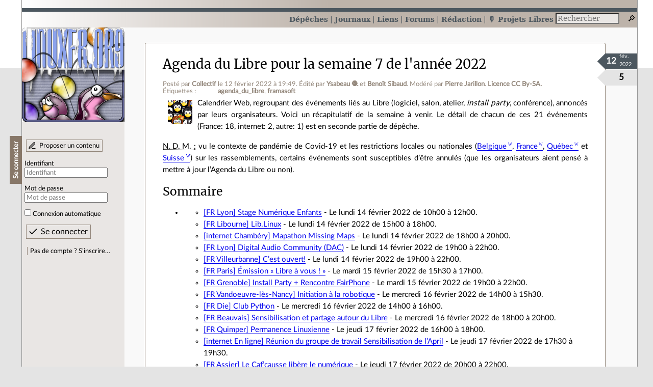

--- FILE ---
content_type: text/html; charset=utf-8
request_url: https://linuxfr.org/news/agenda-du-libre-pour-la-semaine-7-de-l-annee-2022
body_size: 19368
content:
<!DOCTYPE html>
<html lang="fr">
<head>
<meta charset="utf-8">
<title>Agenda du Libre pour la semaine 7 de l&#39;année 2022 - LinuxFr.org</title>
<style type="text/css">header#branding h1 { background-image: url(/images/logos/linuxfr2_logo-frozen.png) }</style>
<link rel="stylesheet" href="/assets/application-6e2ed21eeeb2957018aea7f743625d08066e173ce6343c5110d30b199d4638cc.css" />
<link rel="shortcut icon" type="image/x-icon" href="/favicon.png" />
<meta content="width=device-width" name="viewport">
<meta content="Collectif" name="author">
<meta content="Agenda du Libre pour la semaine 7 de l&#39;année 2022" name="description">
<meta content="agenda_du_libre, framasoft" name="keywords">
<link rel="alternate" type="application/atom+xml" title="Flux Atom des commentaires sur « Agenda du Libre pour la semaine 7 de l&#39;année 2022 »" href="/nodes/126902/comments.atom" />
</head>

<body class="" id="news-show">
<div id="top"></div>
<nav id="site">
<div class="go_to_content">
<a href="#contents">Aller au contenu</a>
<a href="#sidebar">Aller au menu</a>
</div>
<ul>
<li class="active"><a title="Actualités, événements et autres nouveautés" href="/news">Dépêches</a></li>
<li><a title="Journaux personnels de nos visiteurs" href="/journaux">Journaux</a></li>
<li><a title="Liens remarquables" href="/liens">Liens</a></li>
<li><a title="Questions‑réponses, petites annonces" href="/forums">Forums</a></li>
<li><a title="Participez à la rédaction des dépêches" href="/redaction">Rédaction</a></li>
<li><a title="Podcast/baladodiffusion Projets Libres" id="podcast" href="https://www.projets-libres.org/">🎙️ Projets Libres</a></li>
</ul>
<form action="/recherche" accept-charset="UTF-8" method="get"><input name="utf8" type="hidden" value="&#x2713;" />
<div class="searchbox" role="search">
<label for="query" id="label_query">Recherche :</label>
<input id="query" name="q" type="search" placeholder="Rechercher" />
<input type="submit" value="🔎" id="search_submit" title="Lancer la recherche sur le site" data-disable-with="🔎" />
</div>
</form>

</nav>

<aside id="sidebar">
<header id="branding"><h1 title="Le logo de LinuxFr.org"><a href="/">LinuxFr.org</a></h1></header>
<div class="login box">
<h1>Se connecter</h1>
<div class="new_content">
<a href="/proposer-un-contenu">Proposer un contenu</a>
</div>
<form class="new_account" id="new_account_sidebar" action="/compte/connexion" accept-charset="UTF-8" method="post"><input name="utf8" type="hidden" value="&#x2713;" /><input type="hidden" name="authenticity_token" value="B45EawJXuJ72CwRK__r6KiQfO8bSvO8Y6SBgO3OmvaJfgKbdmnfd_gOaMQg-8S3YzaawhRUHdH30YpZbPyyXUg" /><p>
<label for="account_login_sidebar">Identifiant</label>
<input id="account_login_sidebar" required="required" placeholder="Identifiant" size="20" type="text" name="account[login]" />
</p>
<p>
<label for="account_password_sidebar">Mot de passe</label>
<input id="account_password_sidebar" required="required" placeholder="Mot de passe" size="20" type="password" name="account[password]" />
</p>
<p>
<input name="account[remember_me]" type="hidden" value="0" /><input id="account_remember_me_sidebar" type="checkbox" value="1" name="account[remember_me]" />
<label for="account_remember_me_sidebar">Connexion automatique</label>
</p>
<p>
<input type="submit" name="commit" value="Se connecter" id="account_submit_sidebar" data-disable-with="Se connecter" />
</p>
</form>
<ul>
<li><a href="/compte/inscription">Pas de compte ? S’inscrire…</a></li>
</ul>
</div>

</aside>

<section class="container" id="container">
<main id="contents" role="main">
<article class="node hentry score1 news" itemscope itemtype="http://schema.org/Article">
<header>
<h1 class="entry-title" itemprop="name"><a href="/news/agenda-du-libre-pour-la-semaine-7-de-l-annee-2022">Agenda du Libre pour la semaine 7 de l&#39;année 2022</a></h1>
<div class="meta">
<span class="floating_spacer"></span><span class="posted_by_spanblock">Posté par <a rel="author" href="/users/collectif">Collectif</a> <time datetime="2022-02-12T19:49:48+01:00" class="updated">le 12 février 2022 à 19:49</time>.</span>
<span class="edited_by_spanblock">Édité par <span class="edited_by"><a href="/users/ysabeau">Ysabeau  🧶</a> et <a href="/users/oumph">Benoît Sibaud</a></span>.</span>
<span class="moderated_by_spanblock">Modéré par <a href="/users/jarillon">Pierre Jarillon</a>.</span>
<a rel="license" href="http://creativecommons.org/licenses/by-sa/4.0/deed.fr">Licence CC By‑SA.</a>
<div class="tags">
Étiquettes :
<ul class="tag_cloud" itemprop="keywords">
<li><a rel="tag" href="/tags/agenda_du_libre/public">agenda_du_libre</a></li>
<li><a rel="tag" href="/tags/framasoft/public">framasoft</a></li></ul>
</div>
</div>
</header>
<div class="figures">
<meta content="UserLikes:5" itemprop="interactionCount">
<figure class="score" title="Note de ce contenu">5</figure>
<figure class="datePourCss"><div class="jour">12</div><div class="mois">fév.</div><div class="annee">2022</div></figure>
<figure class="image" itemprop="image"><a href="/sections/communaut%C3%A9"><img alt="Communauté" title="Communauté" src="/images/sections/9.png" /></a></figure>
</div>
<div class="content entry-content" itemprop="articleBody">
<p>Calendrier Web, regroupant des événements liés au Libre (logiciel, salon, atelier, <em>install party</em>, conférence), annoncés par leurs organisateurs. Voici un récapitulatif de la semaine à venir. Le détail de chacun de ces 21 événements (France: 18, internet: 2, autre: 1) est en seconde partie de dépêche.</p>

<p><abbr title="Note des modérateurs">N. D. M. :</abbr> vu le contexte de pandémie de Covid‑19 et les restrictions locales ou nationales (<a href="https://fr.wikipedia.org/wiki/Pand%C3%A9mie_de_maladie_%C3%A0_coronavirus_de_2020_en_Belgique">Belgique</a>, <a href="https://fr.wikipedia.org/wiki/Pand%C3%A9mie_de_maladie_%C3%A0_coronavirus_de_2020_en_France">France</a>, <a href="https://fr.wikipedia.org/wiki/Pand%C3%A9mie_de_maladie_%C3%A0_coronavirus_de_2020_au_Qu%C3%A9bec">Québec</a> et <a href="https://fr.wikipedia.org/wiki/Pand%C3%A9mie_de_maladie_%C3%A0_coronavirus_de_2020_en_Suisse">Suisse</a>) sur les rassemblements, certains événements sont susceptibles d’être annulés (que les organisateurs aient pensé à mettre à jour l’Agenda du Libre ou non).</p>

<h2 class="sommaire">Sommaire</h2>
<ul class="toc">
<li>
<ul>
<li>
<a href="#toc-fr-lyon-stage-num%C3%A9rique-enfants---le-lundi-14-f%C3%A9vrier-2022-de-10h00-%C3%A0-12h00">[FR Lyon] </a><a href="https://www.agendadulibre.org/events/23844">Stage Numérique Enfants</a> - Le lundi 14 février 2022 de 10h00 à 12h00.</li>
<li>
<a href="#toc-fr-libourne-liblinux---le-lundi-14-f%C3%A9vrier-2022-de-15h00-%C3%A0-18h00">[FR Libourne] </a><a href="https://www.agendadulibre.org/events/24861">Lib.Linux</a> - Le lundi 14 février 2022 de 15h00 à 18h00.</li>
<li>
<a href="#toc-internet-chamb%C3%A9ry-mapathon-missing-maps---le-lundi-14-f%C3%A9vrier-2022-de-18h00-%C3%A0-20h00">[internet Chambéry] </a><a href="https://www.agendadulibre.org/events/24690">Mapathon Missing Maps</a> - Le lundi 14 février 2022 de 18h00 à 20h00.</li>
<li>
<a href="#toc-fr-lyon-digital-audio-community-dac---le-lundi-14-f%C3%A9vrier-2022-de-19h00-%C3%A0-22h00">[FR Lyon] </a><a href="https://www.agendadulibre.org/events/24757">Digital Audio Community (DAC)</a> - Le lundi 14 février 2022 de 19h00 à 22h00.</li>
<li>
<a href="#toc-fr-villeurbanne-cest-ouvert---le-lundi-14-f%C3%A9vrier-2022-de-19h00-%C3%A0-22h00">[FR Villeurbanne] </a><a href="https://www.agendadulibre.org/events/24625">C’est ouvert!</a> - Le lundi 14 février 2022 de 19h00 à 22h00.</li>
<li>
<a href="#toc-fr-paris-%C3%89mission-libre-%C3%A0-vous---le-mardi-15-f%C3%A9vrier-2022-de-15h30-%C3%A0-17h00">[FR Paris] </a><a href="https://www.agendadulibre.org/events/24659">Émission « Libre à vous ! »</a> - Le mardi 15 février 2022 de 15h30 à 17h00.</li>
<li>
<a href="#toc-fr-grenoble-install-party--rencontre-fairphone---le-mardi-15-f%C3%A9vrier-2022-de-19h00-%C3%A0-22h00">[FR Grenoble] </a><a href="https://www.agendadulibre.org/events/24915">Install Party + Rencontre FairPhone</a> - Le mardi 15 février 2022 de 19h00 à 22h00.</li>
<li>
<a href="#toc-fr-vandoeuvre-l%C3%A8s-nancy-initiation-%C3%A0-la-robotique---le-mercredi-16-f%C3%A9vrier-2022-de-14h00-%C3%A0-15h30">[FR Vandoeuvre-lès-Nancy] </a><a href="https://www.agendadulibre.org/events/24732">Initiation à la robotique</a> - Le mercredi 16 février 2022 de 14h00 à 15h30.</li>
<li>
<a href="#toc-fr-die-club-python---le-mercredi-16-f%C3%A9vrier-2022-de-14h00-%C3%A0-16h00">[FR Die] </a><a href="https://www.agendadulibre.org/events/24250">Club Python</a> - Le mercredi 16 février 2022 de 14h00 à 16h00.</li>
<li>
<a href="#toc-fr-beauvais-sensibilisation-et-partage-autour-du-libre---le-mercredi-16-f%C3%A9vrier-2022-de-18h00-%C3%A0-20h00">[FR Beauvais] </a><a href="https://www.agendadulibre.org/events/23971">Sensibilisation et partage autour du Libre</a> - Le mercredi 16 février 2022 de 18h00 à 20h00.</li>
<li>
<a href="#toc-fr-quimper-permanence-linuxienne---le-jeudi-17-f%C3%A9vrier-2022-de-16h00-%C3%A0-18h00">[FR Quimper] </a><a href="https://www.agendadulibre.org/events/24131">Permanence Linuxienne</a> - Le jeudi 17 février 2022 de 16h00 à 18h00.</li>
<li>
<a href="#toc-internet-en-ligne-r%C3%A9union-du-groupe-de-travail-sensibilisation-de-lapril---le-jeudi-17-f%C3%A9vrier-2022-de-17h30-%C3%A0-19h30">[internet En ligne] </a><a href="https://www.agendadulibre.org/events/24924">Réunion du groupe de travail Sensibilisation de l’April</a> - Le jeudi 17 février 2022 de 17h30 à 19h30.</li>
<li>
<a href="#toc-fr-assier-le-cafcausse-lib%C3%A8re-le-num%C3%A9rique---le-jeudi-17-f%C3%A9vrier-2022-de-20h00-%C3%A0-22h00">[FR Assier] </a><a href="https://www.agendadulibre.org/events/24871">Le Caf’causse libère le numérique</a> - Le jeudi 17 février 2022 de 20h00 à 22h00.</li>
<li>
<a href="#toc-fr-bressuire-r%C3%A9union-logiciel-libre---le-jeudi-17-f%C3%A9vrier-2022-de-20h30-%C3%A0-22h30">[FR Bressuire] </a><a href="https://www.agendadulibre.org/events/24921">Réunion Logiciel Libre</a> - Le jeudi 17 février 2022 de 20h30 à 22h30.</li>
<li>
<a href="#toc-fr-toulouse-donn%C3%A9es-personnelles-et-vie-priv%C3%A9e---le-vendredi-18-f%C3%A9vrier-2022-de-17h30-%C3%A0-19h00">[FR Toulouse] </a><a href="https://www.agendadulibre.org/events/24895">Données personnelles et vie privée</a> - Le vendredi 18 février 2022 de 17h30 à 19h00.</li>
<li>
<a href="#toc-fr-toulouse-flash-party-toulibre-android---le-samedi-19-f%C3%A9vrier-2022-de-13h00-%C3%A0-17h00">[FR Toulouse] </a><a href="https://www.agendadulibre.org/events/24902">Flash party "Toulibre Android"</a> - Le samedi 19 février 2022 de 13h00 à 17h00.</li>
<li>
<a href="#toc-fr-wintzenheim-r%C3%A9union-du-club-linux---le-samedi-19-f%C3%A9vrier-2022-de-13h00-%C3%A0-19h00">[FR Wintzenheim] </a><a href="https://www.agendadulibre.org/events/24420">Réunion du Club Linux</a> - Le samedi 19 février 2022 de 13h00 à 19h00.</li>
<li>
<a href="#toc-fr-toulouse-d%C3%A9googliser-son-smartphone---le-samedi-19-f%C3%A9vrier-2022-de-13h30-%C3%A0-17h00">[FR Toulouse] </a><a href="https://www.agendadulibre.org/events/24894">Dégoogliser son smartphone</a> - Le samedi 19 février 2022 de 13h30 à 17h00.</li>
<li>
<a href="#toc-fr-saint-cyr-l%C3%89cole-permanence-logiciels-libres-avec-root66---le-samedi-19-f%C3%A9vrier-2022-de-14h00-%C3%A0-17h00">[FR Saint-Cyr-l'École] </a><a href="https://www.agendadulibre.org/events/24785">Permanence logiciels libres avec Root66</a> - Le samedi 19 février 2022 de 14h00 à 17h00.</li>
<li>
<a href="#toc-fr-juvisy-sur-orge-permanence-gnulinux---le-samedi-19-f%C3%A9vrier-2022-de-14h30-%C3%A0-17h00">[FR Juvisy-sur-Orge] </a><a href="https://www.agendadulibre.org/events/24925">Permanence GNU/Linux</a> - Le samedi 19 février 2022 de 14h30 à 17h00.</li>
<li>
<a href="#toc-autre-confinatelier-5-en-visio---le-dimanche-20-f%C3%A9vrier-2022-de-14h00-%C3%A0-17h00">[autre] </a><a href="https://www.agendadulibre.org/events/24891">Confin’atelier #5 (en visio)</a> - Le dimanche 20 février 2022 de 14h00 à 17h00.</li>
</ul>
</li>
</ul>
<h3 id="toc-fr-lyon-stage-numérique-enfants---le-lundi-14-février-2022-de-10h00-à-12h00">[FR Lyon] <a href="https://www.agendadulibre.org/events/23844">Stage Numérique Enfants</a> - Le lundi 14 février 2022 de 10h00 à 12h00.</h3>

<p><strong>Atelier payant - inscription obligatoire à la Maison Pour Tous / Salle des Rancy</strong></p>

<p>L’EPN des Rancy (249, rue Vendôme, 69003 Lyon) propose aux enfants agés de 08/10 ans de découvrir comment<br>
créer des jeux vidéo en 2D avec Stencyl pendant les vacances scolaires soit <strong>du lundi 14 février au vendredi 18 février inclus</strong>.</p>

<p>N’hésitez pas à venir nombreux.</p>

<p>En savoir + : <a href="https://epn.salledesrancy.com/stages-numeriques-enfants-vacances/">cliquez ici</a></p>

<ul>
<li>Maison pour tous - Salle des Rancy (EPN), 249 rue Vendôme, Lyon, Auvergne-Rhône-Alpes, France</li>
<li><a href="https://epn.salledesrancy.com">https://epn.salledesrancy.com</a></li>
<li>
<a href="https://www.agendadulibre.org/tags/2d">2d</a>, <a href="https://www.agendadulibre.org/tags/atelier">atelier</a>, <a href="https://www.agendadulibre.org/tags/chatbot">chatbot</a>, <a href="https://www.agendadulibre.org/tags/enfant">enfant</a>, <a href="https://www.agendadulibre.org/tags/epn-des-rancy">epn-des-rancy</a>, <a href="https://www.agendadulibre.org/tags/jeux-vid%C3%A9o">jeux-vidéo</a>, <a href="https://www.agendadulibre.org/tags/maison-pour-tous">maison-pour-tous</a>, <a href="https://www.agendadulibre.org/tags/mpt">mpt</a>, <a href="https://www.agendadulibre.org/tags/stage-num%C3%A9rique">stage-numérique</a>
</li>
</ul>
<h3 id="toc-fr-libourne-liblinux---le-lundi-14-février-2022-de-15h00-à-18h00">[FR Libourne] <a href="https://www.agendadulibre.org/events/24861">Lib.Linux</a> - Le lundi 14 février 2022 de 15h00 à 18h00.</h3>

<p>Réunion et aide avec les logiciels libres.</p>

<p>Tous les lundis de 15 Heures à 18 Heures a la Maison Des Associations (MDA) 47 Bd de Quinault Libourne 33500</p>

<ul>
<li>Maison des associations (MDA), 47 boulevard de Quinault, Libourne, Nouvelle-Aquitaine, France</li>
<li>
<a href="https://www.agendadulibre.org/tags/lib-linux">lib-linux</a>, <a href="https://www.agendadulibre.org/tags/logiciels-libres">logiciels-libres</a>, <a href="https://www.agendadulibre.org/tags/aide">aide</a>, <a href="https://www.agendadulibre.org/tags/r%C3%A9union">réunion</a>
</li>
</ul>
<h3 id="toc-internet-chambéry-mapathon-missing-maps---le-lundi-14-février-2022-de-18h00-à-20h00">[internet Chambéry] <a href="https://www.agendadulibre.org/events/24690">Mapathon Missing Maps</a> - Le lundi 14 février 2022 de 18h00 à 20h00.</h3>

<p>Un mapathon c’est quoi? C’est un atelier en ligne de cartographie solidaire et participative en soutien aux organisations humanitaires et/ou de développement.</p>

<p>CartONG organise ce mapathon dans le cadre du projet Missing Maps visant à cartographier toutes les zones encore invisibles sur les cartes, qui permettent par la suite aux communautés locales et acteurs et actrices de l’humanitaire et du développement de pouvoir agir plus efficacement en cas de crise ou initier des projets de développement local.</p>

<p>Avec quel outil? La plateforme de cartographie libre et contributive <a href="https://www.openstreetmap.org/"><strong>OpenStreetMap</strong></a>(OSM, <strong>le «Wikipédia des cartes»</strong>) où tout le monde peut participer à la cartographie de n’importe quelle zone de la planète: il suffit d’un ordinateur, d’une souris et d’une connexion internet! Aucune connaissance en cartographie ou en informatique n’est requise.</p>

<p>Grâce à la couverture globale d’images satellites disponibles aujourd’hui, il est possible de tracer facilement routes, bâtiments ou cours d’eau, autant d’informations très utiles pour les organisations humanitaires et de développement sur le terrain.</p>

<p>Pas besoin d’être un·e expert·e, c’est convivial et accessible à tout le monde!</p>

<p>Pour s’inscrire : <a href="https://www.eventbrite.ca/e/billets-en-ligne-mapathons-missing-maps-2022-2023-133090064967">https://www.eventbrite.ca/e/billets-en-ligne-mapathons-missing-maps-2022-2023-133090064967</a></p>

<ul>
<li>Chambéry</li>
<li><a href="https://www.missingmaps.org">https://www.missingmaps.org</a></li>
<li>
<a href="https://www.agendadulibre.org/tags/atelier">atelier</a>, <a href="https://www.agendadulibre.org/tags/osm">osm</a>, <a href="https://www.agendadulibre.org/tags/openstreetmap">openstreetmap</a>, <a href="https://www.agendadulibre.org/tags/cartographie">cartographie</a>, <a href="https://www.agendadulibre.org/tags/rencontre">rencontre</a>, <a href="https://www.agendadulibre.org/tags/visio-conf%C3%A9rence">visio-conférence</a>, <a href="https://www.agendadulibre.org/tags/mapathon">mapathon</a>
</li>
</ul>
<h3 id="toc-fr-lyon-digital-audio-community-dac---le-lundi-14-février-2022-de-19h00-à-22h00">[FR Lyon] <a href="https://www.agendadulibre.org/events/24757">Digital Audio Community (DAC)</a> - Le lundi 14 février 2022 de 19h00 à 22h00.</h3>

<p>Le DAC est une rencontre bimensuelle autour de l’audio numérique et des arts numériques. Que ce soit pour échanger autour de pratiques comme le live-coding ou la programmation audio, ou tout simplement parce que ces sujets t’intéressent : tu es le/la bienvenu·e !</p>

<p>Ces rencontres sont faites pour :</p>

<p>- Présenter un projet personnel</p>

<p>- Travailler sur un projet commun ou individuel</p>

<p>- Discuter/échanger autour de ces thématiques</p>

<p>Où ? 39 Av. Sidoine Apollinaire, 69009 Lyon</p>

<p>Nous suivons le berlin code of conduct et vous invitons à faire de même <a href="https://berlincodeofconduct.org/fr/">https://berlincodeofconduct.org/fr/</a></p>

<p>Evenement co-organisé par :</p>

<p>[Le Séquenceur]</p>

<p>Le Séquenceur anime depuis 2016 une communauté d’inventeurs et inventrices, de bricoleurs et bricoleuses et d’artistes passionné·e·s par la création sonore et les liens étroits qu’elle brode avec les transformations technologiques d’aujourd’hui.</p>

<p>Des rencontres, workshops, concerts et ateliers gratuits sont organisés régulièrement, au cours desquels les membres peuvent échanger des compétences et des savoirs, créer et expérimenter ensemble, et rencontrer de futurs collaborateurs et collaboratrices.</p>

<p>En parallèle, l’association anime des ateliers destinés au grand public, où ses intervenants s’efforcent de vulgariser de manière ludique et inclusive les concepts et outils liés aux musiques électroniques.</p>

<p>[Creative Code Lyon]</p>

<p>L’objet de ce groupe est de développer une communauté d’amateurs de technologie, d’art et design, qui souhaite s’exprimer grâce à la programmation.</p>

<p>Que vous soyez un artiste professionnel ou du dimanche, un développeur confirmé ou un complet débutant, un praticien de longue date ou juste curieux, ce groupe est pour vous!</p>

<p>Nous espérons faire partager des compétences dans le domaine du code, dresser des ponts avec d’autres disciplines, soutenir les projets des uns et des autres et pourquoi pas, vous inspirer pour en lancer un vous-même !</p>

<p>[<a href="http://Localhost">Localhost</a>]</p>

<p>Place dedicated to Digital Arts, Workshops and Residency</p>

<ul>
<li>Localhost, 39 avenue Sidoine Apollinaire, Lyon, Auvergne-Rhône-Alpes, France</li>
<li><a href="https://instagram.com/localhost.doesnotexist">https://instagram.com/localhost.doesnotexist</a></li>
<li>
<a href="https://www.agendadulibre.org/tags/livecoding">livecoding</a>, <a href="https://www.agendadulibre.org/tags/toplap">toplap</a>, <a href="https://www.agendadulibre.org/tags/digital">digital</a>, <a href="https://www.agendadulibre.org/tags/autio">autio</a>, <a href="https://www.agendadulibre.org/tags/supercollider">supercollider</a>, <a href="https://www.agendadulibre.org/tags/tidalcycles">tidalcycles</a>, <a href="https://www.agendadulibre.org/tags/puredata">puredata</a>
</li>
</ul>
<h3 id="toc-fr-villeurbanne-cest-ouvert---le-lundi-14-février-2022-de-19h00-à-22h00">[FR Villeurbanne] <a href="https://www.agendadulibre.org/events/24625">C’est ouvert!</a> - Le lundi 14 février 2022 de 19h00 à 22h00.</h3>

<p>Le LOV rouvre ses portes régulièrement.<br>
Progressivement mais sûrement…<br>
« Venez tester nos imprimantes 3D open hardware avec du logiciel libre! »<br>
</p>

<ul>
<li>LOV, 21 place des Maisons Neuves, Villeurbanne, Auvergne-Rhône-Alpes, France</li>
<li><a href="https://labovilleurbanne.fr">https://labovilleurbanne.fr</a></li>
<li>
<a href="https://www.agendadulibre.org/tags/lov">lov</a>, <a href="https://www.agendadulibre.org/tags/imprimante">imprimante</a>, <a href="https://www.agendadulibre.org/tags/imprimante-3d">imprimante-3d</a>
</li>
</ul>
<h3 id="toc-fr-paris-Émission-libre-à-vous---le-mardi-15-février-2022-de-15h30-à-17h00">[FR Paris] <a href="https://www.agendadulibre.org/events/24659">Émission « Libre à vous ! »</a> - Le mardi 15 février 2022 de 15h30 à 17h00.</h3>

<p>L’émission <em>Libre à vous !</em> de l’April est diffusée chaque mardi de 15 h 30 à 17 h sur radio <em>Cause Commune</em> sur la bande FM en région parisienne (93.1) et sur le <a href="https://cause-commune.fm">site web de la radio</a>.</p>

<p>Le podcast de l’émission, les podcasts par sujets traités et les références citées sont disponibles dès que possible sur le <a href="https://www.libreavous.org">site consacré à l’émission</a>, quelques jours après l’émission en général.</p>

<p><strong>Les ambitions de l’émission <em>Libre à vous !</em></strong></p>

<p>La radio <em>Cause commune</em> a commencé à émettre fin 2017 sur la bande FM en région parisienne (93.1) et sur Internet.</p>

<p>Depuis mai 2018, l’April anime une émission d’explications et d’échanges sur la radio Cause Commune sur les thèmes des libertés informatiques.</p>

<p><em>Libre à vous !</em> se veut avant tout une émission d’explications et d’échanges sur les dossiers politiques et juridiques que traite l’April, et sur les actions qu’elle mène.</p>

<p>Pour les libertés informatiques en général, et pour le logiciel libre en particulier.</p>

<p><em>Libre à vous !</em> c’est aussi un point sur les actualités du Libre, des personnes invitées aux profils variés, de la musique sous licence libre, des actions de sensibilisation.</p>

<p>Donner à chacun et chacune, de manière simple et accessible, les clefs pour comprendre les enjeux mais aussi proposer des moyens d’action, tel est l’objectif de cette émission hebdomadaire, qui est diffusée en direct chaque mardi du mois de 15 h 30 à 17 h.</p>

<p>L’émission dispose :</p>

<ul>
<li>d’un <a href="https://april.org/lav.xml">flux RSS compatible avec la baladodiffusion</a>
</li>
<li>
<a href="https://listes.libreavous.org/wws/subscribe/actus">d’une lettre d’information à laquelle vous pouvez vous inscrire</a> (pour recevoir les annonces des podcasts, des émissions à venir et toute autre actualité en lien avec l’émission)</li>
<li><p>d’un <a href="https://talk.libre-a-toi.org/channel/libreavous">salon dédié sur le webchat de la radio</a></p></li>
<li><p>Radio Cause Commune, 22 rue Bernard Dimey, Paris, Île-de-France, France</p></li>
<li><p><a href="https://www.libreavous.org">https://www.libreavous.org</a></p></li>
<li><p><a href="https://www.agendadulibre.org/tags/april">april</a>, <a href="https://www.agendadulibre.org/tags/radio">radio</a>, <a href="https://www.agendadulibre.org/tags/cause-commune">cause-commune</a>, <a href="https://www.agendadulibre.org/tags/libre-%C3%A0-vous">libre-à-vous</a></p></li>
</ul>
<h3 id="toc-fr-grenoble-install-party--rencontre-fairphone---le-mardi-15-février-2022-de-19h00-à-22h00">[FR Grenoble] <a href="https://www.agendadulibre.org/events/24915">Install Party + Rencontre FairPhone</a> - Le mardi 15 février 2022 de 19h00 à 22h00.</h3>

<p>Le but de cette rencontre est que les novices repartent à la fin de la soirée avec leur propre ordinateur fonctionnant sous un nouveau système d’exploitation libre, correctement installé, configuré et agrémenté de nombreux logiciels libres eux aussi.</p>

<p>Au cours de ces réunions, les utilisateurs confirmés tentent de transmettre une partie de leur savoir aux novices, qui deviendront passeurs à leur tour. (<a href="https://fr.wikipedia.org/wiki/Install_party"> Wikipédia ©</a>).</p>

<p>C’est aussi l’occasion pour les utilisateurs de <a href="https://www.fairphone.com"> FairPhone</a> de partager leurs expériences.</p>

<p>Merci de sauvegarder vos données si vous apportez votre machine!</p>

<ul>
<li>Demo-Tic, 8 Grande Rue, Grenoble, Auvergne-Rhône-Alpes, France</li>
<li><a href="https://www.guilde.asso.fr">https://www.guilde.asso.fr</a></li>
<li>
<a href="https://www.agendadulibre.org/tags/install-party">install-party</a>, <a href="https://www.agendadulibre.org/tags/logiciel-libres">logiciel-libres</a>, <a href="https://www.agendadulibre.org/tags/guilde">guilde</a>, <a href="https://www.agendadulibre.org/tags/rencontre">rencontre</a>, <a href="https://www.agendadulibre.org/tags/fairphone">fairphone</a>, <a href="https://www.agendadulibre.org/tags/gnu-linux">gnu-linux</a>, <a href="https://www.agendadulibre.org/tags/linux">linux</a>
</li>
</ul>
<h3 id="toc-fr-vandoeuvre-lès-nancy-initiation-à-la-robotique---le-mercredi-16-février-2022-de-14h00-à-15h30">[FR Vandoeuvre-lès-Nancy] <a href="https://www.agendadulibre.org/events/24732">Initiation à la robotique</a> - Le mercredi 16 février 2022 de 14h00 à 15h30.</h3>

<p><strong>Contrôle un robot via des programmes Scratch, fait évoluer le robot en ajoutant de nombreux capteurs, actionneurs et accessoires.</strong></p>

<p>La <strong>FCCL</strong> propose avec <a href="https://codeursenherbe.com/"><strong>Les Codeurs en Herbe</strong></a> des ateliers de découverte du codage, de la robotique et de l’électronique.</p>

<p>Destinés aux jeunes de 8 à 14 ans, ces ateliers sont proposés sous la forme de <strong>stages de 4 séances consécutives</strong>, qui se déroulent <strong>les mercredis après-midi de 14h à 15h30</strong>.<br>
Les participants pourront découvrir en avant-première le prochain Fab-Lab de la Ville avant son ouverture au public.</p>

<p><strong>Inscription aux ateliers</strong></p>

<p>La participation est limitée au nombre de places. <a href="https://fccl-vandoeuvre.fr/formulaire-de-pre-inscription/">Pré-inscription possible depuis le site web</a>.</p>

<p><strong>Accès locaux</strong></p>

<p>L’espace ESCape est accessible via une allée pour parkings à l’arrière du bâtiment. Il faut monter deux étages d’escaliers extérieurs. Voir lieu exacte sur ce plan : <a href="https://www.qwant.com/maps/place/osm:node:5413211634">https://www.qwant.com/maps/place/osm:node:5413211634</a></p>

<p>En cas de difficultés, possibilité de téléphoner : 06 70 52 88 78</p>

<ul>
<li>ESCape, 3 rue de Remich, Vandoeuvre-lès-Nancy, Grand Est, France</li>
<li><a href="https://fccl-vandoeuvre.fr/les-codeurs-en-herbe">https://fccl-vandoeuvre.fr/les-codeurs-en-herbe</a></li>
<li>
<a href="https://www.agendadulibre.org/tags/fccl">fccl</a>, <a href="https://www.agendadulibre.org/tags/atelier">atelier</a>, <a href="https://www.agendadulibre.org/tags/scratch">scratch</a>, <a href="https://www.agendadulibre.org/tags/programmation">programmation</a>, <a href="https://www.agendadulibre.org/tags/robot">robot</a>
</li>
</ul>
<h3 id="toc-fr-die-club-python---le-mercredi-16-février-2022-de-14h00-à-16h00">[FR Die] <a href="https://www.agendadulibre.org/events/24250">Club Python</a> - Le mercredi 16 février 2022 de 14h00 à 16h00.</h3>

<p><strong>Club Python</strong> ouvert à tous, avec un peu d’algo, des gpios, de la robotique, etc.</p>

<ul>
<li>A.R.N. 53 rue Camille Buffardel, Die, Auvergne-Rhône-Alpes, France</li>
<li><a href="https://artisans-numeriques.net">https://artisans-numeriques.net</a></li>
<li>
<a href="https://www.agendadulibre.org/tags/programmation">programmation</a>, <a href="https://www.agendadulibre.org/tags/python">python</a>, <a href="https://www.agendadulibre.org/tags/raspberry-pi">raspberry-pi</a>, <a href="https://www.agendadulibre.org/tags/artisans-numeriques">artisans-numeriques</a>
</li>
</ul>
<h3 id="toc-fr-beauvais-sensibilisation-et-partage-autour-du-libre---le-mercredi-16-février-2022-de-18h00-à-20h00">[FR Beauvais] <a href="https://www.agendadulibre.org/events/23971">Sensibilisation et partage autour du Libre</a> - Le mercredi 16 février 2022 de 18h00 à 20h00.</h3>

<p>Chaque mercredi soir, l’association propose une rencontre pour partager des connaissances, des savoir-faire, des questions autour de l’utilisation des logiciels libres, que ce soit à propos du système d’exploitation Linux, des applications libres ou des services en ligne libres.</p>

<p>C’est l’occasion aussi de mettre en avant l’action des associations fédératrices telles que l’April ou Framasoft, dont nous sommes adhérents et dont nous soutenons les initiatives avec grande reconnaissance.</p>

<ul>
<li>Ecospace de la Mie au Roy, 136 rue de la Mie au Roy, Beauvais, Hauts-de-France, France</li>
<li><a href="https://www.oisux.org">https://www.oisux.org</a></li>
<li>
<a href="https://www.agendadulibre.org/tags/oisux">oisux</a>, <a href="https://www.agendadulibre.org/tags/logiciels-libres">logiciels-libres</a>, <a href="https://www.agendadulibre.org/tags/framasoft">framasoft</a>, <a href="https://www.agendadulibre.org/tags/atelier">atelier</a>, <a href="https://www.agendadulibre.org/tags/rencontre">rencontre</a>
</li>
</ul>
<h3 id="toc-fr-quimper-permanence-linuxienne---le-jeudi-17-février-2022-de-16h00-à-18h00">[FR Quimper] <a href="https://www.agendadulibre.org/events/24131">Permanence Linuxienne</a> - Le jeudi 17 février 2022 de 16h00 à 18h00.</h3>

<p>Linux Quimper vous propose de vous aider à installer, paramétrer, réparer un ordi sous GNU/Linux.</p>

<p>Cette aide s’adresse à tout le monde mais plus particulièrement aux bénéficiaires de la re-distribution gratuite d’ordinateurs sous GNU/Linux du Centre social des Abeilles (<a href="http://www.openstreetmap.org/?mlat=47.997529&amp;mlon=-4.1286&amp;zoom=18&amp;layers=B000FTF">plan d’accès</a>).</p>

<p>Si vous avez quelques compétences, n’hésitez pas à venir nous aider ;-)</p>

<ul>
<li>Centre des Abeilles, 4 rue du Sergent Le Flao, Quimper, Bretagne, France</li>
<li><a href="https://linuxquimper.org/3982/tous-les-jeudis-de-16h-a-18h-au-centre-des-abeilles">https://linuxquimper.org/3982/tous-les-jeudis-de-16h-a-18h-au-centre-des-abeilles</a></li>
<li>
<a href="https://www.agendadulibre.org/tags/linux">linux</a>, <a href="https://www.agendadulibre.org/tags/linux-quimper">linux-quimper</a>, <a href="https://www.agendadulibre.org/tags/permanence">permanence</a>, <a href="https://www.agendadulibre.org/tags/logiciels-libres">logiciels-libres</a>
</li>
</ul>
<h3 id="toc-internet-en-ligne-réunion-du-groupe-de-travail-sensibilisation-de-lapril---le-jeudi-17-février-2022-de-17h30-à-19h30">[internet En ligne] <a href="https://www.agendadulibre.org/events/24924">Réunion du groupe de travail Sensibilisation de l’April</a> - Le jeudi 17 février 2022 de 17h30 à 19h30.</h3>

<p><strong>Le groupe de travail Sensibilisation</strong></p>

<p>Le groupe de travail Sensibilisation de l’April a pour vocation de proposer des <a href="https://www.april.org/sensibilisation">outils de communication</a> permettant de <strong>sensibiliser le grand public aux logiciels libres</strong> et aux formats ouverts. La participation aux activités du groupe est ouverte à tout le monde (que vous soyez membre de l’April ou pas) : n’hésitez pas à nous rejoindre en vous inscrivant sur la <a href="https://listes.april.org/wws/info/sensibilisation">liste de discussion</a>.</p>

<p>Le groupe Sensibilisation se réunit normalement un jeudi sur deux. Il est possible de participer aux projets du groupe en dehors des réunions : vous pouvez consulter la <a href="https://wiki.april.org/w/Sensibilisation">liste des projets en cours</a>. Merci de signaler vos contributions en écrivant un message à la <a href="mailto:sensibilisation@april.org%22">liste de discussion</a>. Vous pouvez aussi proposer de nouveaux projets !</p>

<p>Plus d’informations sur le groupe Sensibilisation <a href="https://www.april.org/groupes/sensibilisation">sur le site de l’April</a>.</p>

<hr>

<p><strong>Informations pratiques sur la réunion</strong></p>

<p>Une réunion du groupe de travail Sensibilisation aura lieu <strong>jeudi 17 février 2022</strong>, de 17 h 30 à 19 h 30 (accueil à partir de 17 h 15), à distance. Il sera possible de rejoindre la réunion à tout moment.</p>

<p><em>Ordre du jour</em>: nous continuerons l’élaboration du projet <a href="https://wiki.april.org/w/La_boussole_du_Libre"><strong><em>la boussole du Libre</em></strong></a>, un outil grand public pour orienter les personnes souhaitant reprendre le contrôle de leur informatique à l’aide d’une sélection de liens web.</p>

<p>Nous allons notamment sélectionner les meilleurs liens pour le thème « Organisations autour du Libre » (présélection disponible au paragraphe 4.11 du <a href="https://pad.april.org/p/boussole-du-libre#L1229">bloc-notes de travail</a>).</p>

<p><strong>Pour tous les détails et vous inscrire à la réunion, <a href="https://pad.april.org/p/reu-sensi-20220217">rendez-vous sur le pad</a></strong>. Si vous prévoyez de rejoindre la réunion après 17 h 30, merci de préciser votre horaire d’arrivée en plus de votre nom/pseudo.</p>

<p><strong>⚠️⚠️⚠️ Exceptionnellement, il n’y aura pas de réunions Sensibilisation en mars 2022. Sauf imprévus, la prochaine réunion aura lieu jeudi 7 avril 2022. ⚠️⚠️⚠️</strong></p>

<ul>
<li>En ligne</li>
<li><a href="https://wiki.april.org/w/Sensibilisation">https://wiki.april.org/w/Sensibilisation</a></li>
<li>
<a href="https://www.agendadulibre.org/tags/april">april</a>, <a href="https://www.agendadulibre.org/tags/sensibilisation">sensibilisation</a>, <a href="https://www.agendadulibre.org/tags/la-boussole-du-libre">la-boussole-du-libre</a>
</li>
</ul>
<h3 id="toc-fr-assier-le-cafcausse-libère-le-numérique---le-jeudi-17-février-2022-de-20h00-à-22h00">[FR Assier] <a href="https://www.agendadulibre.org/events/24871">Le Caf’causse libère le numérique</a> - Le jeudi 17 février 2022 de 20h00 à 22h00.</h3>

<p>Le 3ᵉ jeudi du mois de 20 h à 22 h</p>

<p><strong>Sensibilisation et partage pour un numérique plus libre et éthique.</strong></p>

<ul>
<li>Vous avez envie de mieux comprendre et mieux maîtriser votre smartphone ou votre ordi ?</li>
<li>Vous pensez que vos données privées ont de l’importance, ou vous voulez tout simplement en savoir un peu plus sur leur utilisation ?</li>
<li>Vous avez envie de découvrir quelques moyens simples de reprendre un peu le contrôle sur vos smartphones et/ou ordinateurs?</li>
<li>Venez partager vos questions pratiques, vos interrogations autour des libertés numériques.</li>
</ul>

<hr>

<p>Atelier du <strong>jeudi 17 février à 20 h</strong> :</p>

<p><strong>OpenStreetMap, la carte libre et collaborative</strong></p>

<p>SE DÉPLACER, SE REPÉRER, SE PROMENER<br>
Avec OpenStreetMap,« le Wikipédia des cartes »,<br>
venez participer à la découverte et à la construction d’une carte en ligne libre et gratuite, partagée avec le monde entier !</p>

<ul>
<li>Caf’causse, Assier, Occitanie, France</li>
<li><a href="https://reissa.jimdofree.com/caf-causse-caf%C3%A9-associatif/programme">https://reissa.jimdofree.com/caf-causse-caf%C3%A9-associatif/programme</a></li>
<li>
<a href="https://www.agendadulibre.org/tags/num%C3%A9rique">numérique</a>, <a href="https://www.agendadulibre.org/tags/caf%C3%A9-associatif">café-associatif</a>, <a href="https://www.agendadulibre.org/tags/atelier">atelier</a>, <a href="https://www.agendadulibre.org/tags/le-caf-causse">le-caf-causse</a>, <a href="https://www.agendadulibre.org/tags/r%C3%A9seaux-sociaux">réseaux-sociaux</a>, <a href="https://www.agendadulibre.org/tags/osm">osm</a>
</li>
</ul>
<h3 id="toc-fr-bressuire-réunion-logiciel-libre---le-jeudi-17-février-2022-de-20h30-à-22h30">[FR Bressuire] <a href="https://www.agendadulibre.org/events/24921">Réunion Logiciel Libre</a> - Le jeudi 17 février 2022 de 20h30 à 22h30.</h3>

<p>Le jeudi, à la Gob dès 20h30, débutants et utilisateurs expérimentés se retrouvent pour partager leurs connaissances sur le logiciel libre.</p>

<ul>
<li>La Gob, 41 boulevard de la Goblechère, Bressuire, Nouvelle-Aquitaine, France</li>
<li><a href="https://gebull.org">https://gebull.org</a></li>
<li>
<a href="https://www.agendadulibre.org/tags/gebull">gebull</a>, <a href="https://www.agendadulibre.org/tags/logiciels-libres">logiciels-libres</a>, <a href="https://www.agendadulibre.org/tags/gnu-linux">gnu-linux</a>, <a href="https://www.agendadulibre.org/tags/utilisation">utilisation</a>, <a href="https://www.agendadulibre.org/tags/r%C3%A9union">réunion</a>
</li>
</ul>
<h3 id="toc-fr-toulouse-données-personnelles-et-vie-privée---le-vendredi-18-février-2022-de-17h30-à-19h00">[FR Toulouse] <a href="https://www.agendadulibre.org/events/24895">Données personnelles et vie privée</a> - Le vendredi 18 février 2022 de 17h30 à 19h00.</h3>

<p>Les technologies numériques permettent la collecte de nos données et de nos habitudes.</p>

<p>Cet atelier est un temps d’échange sur ce thème.</p>

<p>Le fonctionnement technique du web et du mail seront abordés pour comprendre comment cela fonctionne.</p>

<p>Pas d’inscription nécessaire, pas de connaissances particulières, venir avec son ordinateur et/ou smartphone si possible (on apprend mieux).</p>

<ul>
<li>La Rebooterie, 29bis avenue des mazades, Toulouse, Occitanie, France</li>
<li><a href="https://larebooterie.fr">https://larebooterie.fr</a></li>
<li>
<a href="https://www.agendadulibre.org/tags/atelier">atelier</a>, <a href="https://www.agendadulibre.org/tags/%C3%A9change">échange</a>, <a href="https://www.agendadulibre.org/tags/web">web</a>, <a href="https://www.agendadulibre.org/tags/mail">mail</a>, <a href="https://www.agendadulibre.org/tags/larebooterie">larebooterie</a>
</li>
</ul>
<h3 id="toc-fr-toulouse-flash-party-toulibre-android---le-samedi-19-février-2022-de-13h00-à-17h00">[FR Toulouse] <a href="https://www.agendadulibre.org/events/24902">Flash party "Toulibre Android"</a> - Le samedi 19 février 2022 de 13h00 à 17h00.</h3>

<p>&gt;&gt;&gt; Compte tenu du contexte sanitaire, il est nécessaire de porter un masque lors de cet évènement et de vous inscrire pour participer. Merci &lt;&lt;&lt;</p>

<p>Vous voulez vous débarrasser de Google et votre téléphone est lent? Faites d’une pierre deux coups: Protégez votre vie privée numérique et remédiez au problème de lenteur tout en allongeant sa durée de vie!</p>

<p>Comment? Sous réserve que votre téléphone soit compatible, il existe deux systèmes alternatifs:</p>

<ul>
<li>/e/OS: totalement dégooglisé (&gt;200 téléphones compatibles)</li>
<li>LineAgeOs, CalyxOS: partiellement dégooglisé (mais + de téléphones compatibles)</li>
</ul>

<p>Ils sont basés sur Android donc compatibles avec les applications les plus populaires du playstore. /e/OS est nettoyé de toutes les pompes à données de Google: sources de ralentissements et de diffusion de vos données personnelles numériques. CalyxOS et LineAgeOs sont débarrassés d’une partie des services de Google c’est néanmoins un bon début quand /e/OS n’est pas disponible.</p>

<p><strong>IMPORTANT</strong>:</p>

<ul>
<li>
<strong>Vérifiez</strong> que votre téléphone fasse partie d’une liste des téléphones compatibles :</li>
</ul>

<p>/e/OS: <a href="https://doc.e.foundation/devices/">https://doc.e.foundation/devices/ </a></p>

<p>LineAgeOs: <a href="https://wiki.lineageos.org/devices/">https://wiki.lineageos.org/devices/ </a></p>

<p>CalyxOS: <a href="https://calyxos.org/get/">https://calyxos.org/get/</a></p>

<p>Vous avez un doute? contactez-moi (coordonnées plus bas)</p>

<ul>
<li>Il vaut mieux <strong>venir avec votre ordinateur portable</strong>, sinon venez avec une clé usb ou un disque dur externe pour faire des sauvegardes</li>
</ul>

<p>Lors de cet évènement, vous allez apprendre à faire une sauvegarde de votre téléphone (contacts, sms, messages whatsapp, agenda…) et vous préparer au flashage que vous effectuerez lors de la prochaine flash party</p>

<p>Si vous avez préalablement réalisé la sauvegarde ou qu’il n’est pas nécessaire d’en faire une, que vous êtes prêt à effacer tout ce qu’il y a dans votre téléphone, vous pourrez flasher votre téléphone ce jour-là.</p>

<p>Où ? <strong>La rebooterie, 29 bis avenue des Mazades (à côté de la laverie)</strong></p>

<p>Quand? le samedi 19 février 2022 de 13h à 17h. <strong>Merci d’arriver à l’heure car les manipulations peuvent être longues.</strong></p>

<p>Le nombre de places est limité à 5 personnes.</p>

<p>Pour réserver votre place, vous pouvez téléphoner à la rebooterie (07.49.70.82.02) ou par mail (voir ci-dessous) en indiquant le numéro de modèle de votre téléphone</p>

<p>Cet évènement n’est pas un service, c’est vous qui ferez les manipulations et qui en prenez la responsabilité. Un bénévole sera là pour vous aider.</p>

<p> Si vous n’êtes pas adhérent à La Rebooterie, <strong>vous devrez payer l’adhésion de 10€</strong>, elle vous donnera accès à tous les services de la rebooterie, visitez leur site <a href="https://larebooterie.fr/">larebooterie.fr </a></p>

<ul>
<li>La Rebooterie, avenue des Mazades, Toulouse, Occitanie, France</li>
<li><a href="https://larebooterie.fr">https://larebooterie.fr</a></li>
<li>
<a href="https://www.agendadulibre.org/tags/android">android</a>, <a href="https://www.agendadulibre.org/tags/vie-priv%C3%A9e">vie-privée</a>, <a href="https://www.agendadulibre.org/tags/foss">foss</a>, <a href="https://www.agendadulibre.org/tags/libre">libre</a>, <a href="https://www.agendadulibre.org/tags/install-party">install-party</a>, <a href="https://www.agendadulibre.org/tags/smartphone">smartphone</a>, <a href="https://www.agendadulibre.org/tags/larebooterie">larebooterie</a>
</li>
</ul>
<h3 id="toc-fr-wintzenheim-réunion-du-club-linux---le-samedi-19-février-2022-de-13h00-à-19h00">[FR Wintzenheim] <a href="https://www.agendadulibre.org/events/24420">Réunion du Club Linux</a> - Le samedi 19 février 2022 de 13h00 à 19h00.</h3>

<p>Comme tous les 3 samedis, le <strong>Club Linux de la MJC du Cheval Blanc</strong> se réunit et accueille toutes les personnes qui souhaitent découvrir ou approfondir <a href="https://fr.wikipedia.org/wiki/Linux"><strong>Linux</strong></a> et les <strong>Logiciels Libres</strong>. Aucune compétence n’est demandée.</p>

<p>Pendant ces rencontres, informelles,</p>

<ul>
<li>nous accueillons celles et ceux qui cherchent une réponse ou souhaitent découvrir <strong>Linux</strong> et les <strong>Logiciels Libres</strong>,</li>
<li>nous installons <strong>Linux</strong> sur des ordinateurs, la plupart des fois en "<a href="https://fr.wikipedia.org/wiki/Multiboot">dual boot</a>"(*), ce qui permet de conserver l’ancien système (par exemple Windows) et d’utiliser quand même <strong>Linux</strong>, en choisissant au démarrage,</li>
<li>nous partageons nos recherches et nos découvertes, les nouveautés.</li>
</ul>

<p>Le <strong>Club Linux</strong> est également impliqué dans une démarche de libération des GAFAM (Google Apple Facebook Amazon Microsoft) et de promotion de solutions libres comme, entre autres, <a href="https://fr.wikipedia.org/wiki/Wikip%C3%A9dia:Accueil_principal"><strong>Wikipedia</strong></a>, <a href="https://www.openstreetmap.fr/"><strong>OpenStreetMap</strong></a>, les <a href="https://framasoft.org/fr/"><strong>Framatrucs</strong></a> (*), les <a href="https://chatons.org/"><strong>C.H.A.T.O.N.S</strong></a> (*) et beaucoup d’autres.</p>

<p>(*) : mais on vous expliquera</p>

<ul>
<li>MJC du Cheval Blanc, 1 faubourg des Vosges, Wintzenheim, Grand Est, France</li>
<li><a href="https://mjc-chevalblanc.fr/-club-linux-.html">https://mjc-chevalblanc.fr/-club-linux-.html</a></li>
<li>
<a href="https://www.agendadulibre.org/tags/club-linux">club-linux</a>, <a href="https://www.agendadulibre.org/tags/logiciels-libres">logiciels-libres</a>, <a href="https://www.agendadulibre.org/tags/linux">linux</a>, <a href="https://www.agendadulibre.org/tags/gnu-linux">gnu-linux</a>, <a href="https://www.agendadulibre.org/tags/r%C3%A9union">réunion</a>, <a href="https://www.agendadulibre.org/tags/mjc-du-cheval-blanc">mjc-du-cheval-blanc</a>
</li>
</ul>
<h3 id="toc-fr-toulouse-dégoogliser-son-smartphone---le-samedi-19-février-2022-de-13h30-à-17h00">[FR Toulouse] <a href="https://www.agendadulibre.org/events/24894">Dégoogliser son smartphone</a> - Le samedi 19 février 2022 de 13h30 à 17h00.</h3>

<p>Sous réserve que votre téléphone soit compatible, il existe des systèmes dégooglisés.</p>

<p>Ils sont basés sur Android donc compatibles avec les applications les plus populaires du PlayStore.</p>

<p>Il s’agira d’en installer une version sur votre smartphone.</p>

<p>Il faudra au préalable vérifier la compatibilité de votre téléphone (voir e-OS et Lineage OS), avoir un ordinateur (si possible) et réaliser une sauvegarde de vos données (également si possible).</p>

<p><strong>inscription au préalable nécessaire</strong></p>

<ul>
<li>La Rebooterie, 29bis avenue des mazades, Toulouse, Occitanie, France</li>
<li><a href="https://larebooterie.fr">https://larebooterie.fr</a></li>
<li>
<a href="https://www.agendadulibre.org/tags/smartphone">smartphone</a>, <a href="https://www.agendadulibre.org/tags/e-os">e-os</a>, <a href="https://www.agendadulibre.org/tags/lineage">lineage</a>, <a href="https://www.agendadulibre.org/tags/larebooterie">larebooterie</a>
</li>
</ul>
<h3 id="toc-fr-saint-cyr-lÉcole-permanence-logiciels-libres-avec-root66---le-samedi-19-février-2022-de-14h00-à-17h00">[FR Saint-Cyr-l'École] <a href="https://www.agendadulibre.org/events/24785">Permanence logiciels libres avec Root66</a> - Le samedi 19 février 2022 de 14h00 à 17h00.</h3>

<p>Root66 vous propose une permanence Logiciels Libres</p>

<p><strong>Attention</strong>: Nous avons changé de local, les permanences se tiennent, désormais, dans la nouvelle maison des associations <strong>Simone Veil</strong> qui se situe au <a href="https://www.openstreetmap.org/search?query=48.80735%2C2.06248#map=19/48.80735/2.06248">14 Av. Tom Morel à Saint-Cyr-l’École</a></p>

<p>Dans cette permanence nous discuterons des logiciels libres, nous vous proposerons un accompagnement technique aux systèmes d’exploitation libres GNU/Linux, et cela afin de vous aider à vous familiariser avec.</p>

<p>Le contenu s’adapte aux problèmes des personnes présentes et permet ainsi l’acquisition de nouvelles compétences au rythme de chacun.</p>

<p><strong>Programme</strong>:</p>

<p>Vous pourrez y aborder plusieurs thèmes:</p>

<ul>
<li>Discussions conviviales entre utilisateurs autour de Linux en général</li>
<li>Premières explorations du système</li>
<li>Installations et configurations complémentaires</li>
<li>Mise à jour et installation de nouveaux logiciels</li>
<li>Prise en main, découverte et approfondissement du système</li>
</ul>

<p>Entrée libre et gratuite</p>

<p>Sur place, l’adhésion à l’association est possible mais non obligatoire</p>

<ul>
<li>Maison des associations Simone Veil, avenue Tom Morel, Saint-Cyr-l'École, Île-de-France, France</li>
<li><a href="https://root66.net">https://root66.net</a></li>
<li>
<a href="https://www.agendadulibre.org/tags/permanence">permanence</a>, <a href="https://www.agendadulibre.org/tags/installation">installation</a>, <a href="https://www.agendadulibre.org/tags/gnu%2Flinux">gnu/linux</a>, <a href="https://www.agendadulibre.org/tags/root66">root66</a>, <a href="https://www.agendadulibre.org/tags/logiciels-libres">logiciels-libres</a>
</li>
</ul>
<h3 id="toc-fr-juvisy-sur-orge-permanence-gnulinux---le-samedi-19-février-2022-de-14h30-à-17h00">[FR Juvisy-sur-Orge] <a href="https://www.agendadulibre.org/events/24925">Permanence GNU/Linux</a> - Le samedi 19 février 2022 de 14h30 à 17h00.</h3>

<p>Permanence <strong>GNU/LINUX</strong>, installation et maintenance par <strong>LINESS</strong> en partenariat avec le <strong>CIJ</strong> (Club informatique de Juvisy-sur-Orge).</p>

<p>Il s’agit d’une assistance pour vous aider à installer et utiliser <strong>LINUX</strong>, mais ce n’est pas un cours à proprement parler.</p>

<p>Aucune inscription préalable n’est nécessaire, aucune assiduité n’est requise.</p>

<p>Quand vous avez un problème vous passez nous voir.</p>

<p><strong>ATTENTION Changement de lieu voir détails sur le site de LINESS</strong></p>

<p>Éventuellement stationner parc Danaux (à côté du pont sur la Seine) qui est gratuit le samedi après-midi (3min à pied après pour aller au <strong>CIJ</strong>).</p>

<p>Par contre c’est tout à côté de la gare.</p>

<ul>
<li>Local d’associations, 53 rue Monttessuy, Juvisy-sur-Orge, Île-de-France, France</li>
<li><a href="https://liness.org/permanence-linux">https://liness.org/permanence-linux</a></li>
<li>
<a href="https://www.agendadulibre.org/tags/liness">liness</a>, <a href="https://www.agendadulibre.org/tags/logiciels-libres">logiciels-libres</a>, <a href="https://www.agendadulibre.org/tags/gnu-linux">gnu-linux</a>, <a href="https://www.agendadulibre.org/tags/permanence">permanence</a>, <a href="https://www.agendadulibre.org/tags/cij">cij</a>, <a href="https://www.agendadulibre.org/tags/rencontre">rencontre</a>, <a href="https://www.agendadulibre.org/tags/initiation">initiation</a>, <a href="https://www.agendadulibre.org/tags/linux">linux</a>
</li>
</ul>
<h3 id="toc-autre-confinatelier-5-en-visio---le-dimanche-20-février-2022-de-14h00-à-17h00">[autre] <a href="https://www.agendadulibre.org/events/24891">Confin’atelier #5 (en visio)</a> - Le dimanche 20 février 2022 de 14h00 à 17h00.</h3>

<p>Le Confin’atelier #5 aura lieu en ligne le <strong>dimanche 20 février</strong>, de 14h à 17h!</p>

<p><strong>C’est quoi?</strong></p>

<p>Aux Contribateliers on essaie d’agir concrètement pour le Libre:) Code, design, doc, tests; il y en aura pour toutes les compétences, tous les <strong>niveaux</strong> et tous les goûts! Voir notre <a href="https://contribateliers.org">présentation des Contribateliers</a>.</p>

<p>Pour le Confin'atelier, c’est la même chose, mais 100% en ligne!</p>

<p><strong>On fera quoi?</strong></p>

<p>Pour ce Confin'atelier, on propose déjà une petite liste de pôles de contribution (qui risque de s’enrichir encore d’ici le 20 février), actualisée <a href="https://mobilizon.fr/events/56749e05-d38f-4774-a828-ae0c0737c7ae">sur Mobilizon</a>.</p>

<p><strong>On s’inscrit où (optionnel) ?</strong></p>

<p><a href="https://mobilizon.fr/events/56749e05-d38f-4774-a828-ae0c0737c7ae">Sur la page Mobilizon de l’évènement!</a></p>

<p><strong>On se connecte comment ?</strong></p>

<p>Le lien de connexion est donné sur <a href="https://mobilizon.fr/events/56749e05-d38f-4774-a828-ae0c0737c7ae">la page Mobilizon de l’évènement!</a></p>

<p><em>On espère vous voir nombreux·ses!</em></p>

<ul>
<li>En ligne, </li>
<li><a href="https://contribateliers.org">https://contribateliers.org</a></li>
<li>
<a href="https://www.agendadulibre.org/tags/contribateliers">contribateliers</a>, <a href="https://www.agendadulibre.org/tags/contribution">contribution</a>, <a href="https://www.agendadulibre.org/tags/wikipedia">wikipedia</a>, <a href="https://www.agendadulibre.org/tags/m%C3%A9tacartes">métacartes</a>, <a href="https://www.agendadulibre.org/tags/musique-libre">musique-libre</a>, <a href="https://www.agendadulibre.org/tags/vie-priv%C3%A9e">vie-privée</a>, <a href="https://www.agendadulibre.org/tags/tests-utilisateur">tests-utilisateur</a>, <a href="https://www.agendadulibre.org/tags/logiciels-libres">logiciels-libres</a>, <a href="https://www.agendadulibre.org/tags/visio-conf%C3%A9rence">visio-conférence</a>
</li>
</ul>

<h2>Aller plus loin</h2>
<ul class="links">
<li class="link" data-url="/redaction/links/109951/modifier" id="link_109951" lang="fr">
<a data-hit="109951" title="https://april.org" hreflang="fr" class="hit_counter" href="https://april.org">April</a>
(14 clics)
</li>
<li class="link" data-url="/redaction/links/109952/modifier" id="link_109952" lang="fr">
<a data-hit="109952" title="https://www.agendadulibre.org" hreflang="fr" class="hit_counter" href="https://www.agendadulibre.org">Agenda du Libre</a>
(15 clics)
</li>
<li class="link" data-url="/redaction/links/109953/modifier" id="link_109953" lang="fr">
<a data-hit="109953" title="https://www.agendadulibre.org/maps?future=false&amp;period%5Bweek%5D=7&amp;period%5Byear%5D=2022" hreflang="fr" class="hit_counter" href="https://www.agendadulibre.org/maps?future=false&amp;period%5Bweek%5D=7&amp;period%5Byear%5D=2022">Carte des événements</a>
(23 clics)
</li>
<li class="link" data-url="/redaction/links/109954/modifier" id="link_109954" lang="fr">
<a data-hit="109954" title="https://www.agendadulibre.org/events/new" hreflang="fr" class="hit_counter" href="https://www.agendadulibre.org/events/new">Proposer un événement</a>
(16 clics)
</li>
<li class="link" data-url="/redaction/links/109955/modifier" id="link_109955" lang="fr">
<a data-hit="109955" title="https://www.agendadulibre.org/orgas" hreflang="fr" class="hit_counter" href="https://www.agendadulibre.org/orgas">Annuaire des organisations</a>
(14 clics)
</li>
<li class="link" data-url="/redaction/links/109956/modifier" id="link_109956" lang="fr">
<a data-hit="109956" title="https://linuxfr.org/news/agenda-du-libre-pour-la-semaine-6-de-l-annee-2022" hreflang="fr" class="hit_counter" href="https://linuxfr.org/news/agenda-du-libre-pour-la-semaine-6-de-l-annee-2022">Agenda de la semaine précédente</a>
(14 clics)
</li>
<li class="link" data-url="/redaction/links/109957/modifier" id="link_109957" lang="fr">
<a data-hit="109957" title="https://agendadulibre.qc.ca/" hreflang="fr" class="hit_counter" href="https://agendadulibre.qc.ca/">Agenda du libre du Québec</a>
(31 clics)
</li>

</ul>

</div>
<footer class="actions">
<meta itemprop="interactionCount" content="UserComments:0" /><span class="anonymous_reader"> (<span class="nb_comments">0 commentaire</span>).</span>

<div class="formats">
<a title="Télécharger ce contenu au format Markdown" class="action download" href="/news/agenda-du-libre-pour-la-semaine-7-de-l-annee-2022.md">Markdown</a>
<a title="Télécharger ce contenu au format EPUB" class="action download" href="/news/agenda-du-libre-pour-la-semaine-7-de-l-annee-2022.epub">EPUB</a>
</div>

</footer>
</article>

<div id="comments">
<p id="follow-feed">
<a title="Suivre le flux des commentaires" href="/nodes/126902/comments.atom">Suivre le flux des commentaires</a>
</p>
<p>
<strong>Note :</strong>
les commentaires appartiennent à celles et ceux qui les ont postés. Nous n’en sommes pas responsables.
</p>
</div>

</main>

<footer>
<p><a class="scroll" href="#top">Revenir en haut de page</a></p>
</footer>
</section>
<footer id="bigfooter">
<nav id="last_comments">
<h1>Derniers commentaires</h1>
<ul>
<li><a href="/users/pas_pey/liens/clawdbot-moltbot-rend-la-silicon-valley-totalement-accro#comment-2012139">Re: Nouveau nom</a></li>
<li><a href="/users/pas_pey/liens/clawdbot-moltbot-rend-la-silicon-valley-totalement-accro#comment-2012138">Re: Nouveau nom</a></li>
<li><a href="/users/pas_pey/liens/clawdbot-moltbot-rend-la-silicon-valley-totalement-accro#comment-2012137">Nouveau nom</a></li>
<li><a href="/forums/linux-debutant/posts/impossible-de-lire-mon-dossier-mes-documents-sur-disque-dur-externe#comment-2012136">Re: ajout</a></li>
<li><a href="/forums/linux-debutant/posts/impossible-de-lire-mon-dossier-mes-documents-sur-disque-dur-externe#comment-2012135">Re: ajout</a></li>
<li><a href="/forums/linux-debian-ubuntu/posts/laptop-hp-redemarre-automatiquement-en-boucle-apres-extinction#comment-2012134">Re: pour suivre l&#39;evolution et les rapports help please</a></li>
<li><a href="/suivi/integrer-le-podcast-projets-libres-dans-l-en-tete-du-site#comment-2012133">Re: En cours</a></li>
<li><a href="/users/pas_pey/liens/la-france-va-produire-des-processeurs#comment-2012132">Grenoble ?</a></li>
<li><a href="/forums/linux-debutant/posts/impossible-de-lire-mon-dossier-mes-documents-sur-disque-dur-externe#comment-2012131">Re: ajout</a></li>
<li><a href="/forums/linux-debutant/posts/impossible-de-lire-mon-dossier-mes-documents-sur-disque-dur-externe#comment-2012130">Re: ajout</a></li>
<li><a href="/forums/linux-debutant/posts/impossible-de-lire-mon-dossier-mes-documents-sur-disque-dur-externe#comment-2012129">Re: ajout</a></li>
<li><a href="/users/julien_jorge/journaux/sortie-de-bim-en-version-14-avec-des-barrieres#comment-2012128">Re: Spine</a></li>
</ul>
</nav>
<nav id="popular_tags">
<h1>Étiquettes (tags) populaires</h1>
<ul class="tag_cloud">
<li><a href="/tags/intelligence_artificielle/public">intelligence_artificielle</a></li>
<li><a href="/tags/merdification/public">merdification</a></li>
<li><a href="/tags/grands_modèles_de_langage/public">grands_modèles_de_langage</a></li>
<li><a href="/tags/france_culture/public">france_culture</a></li>
<li><a href="/tags/administration_française/public">administration_française</a></li>
<li><a href="/tags/états-unis/public">états-unis</a></li>
<li><a href="/tags/donald_trump/public">donald_trump</a></li>
<li><a href="/tags/note_de_lecture/public">note_de_lecture</a></li>
<li><a href="/tags/capitalisme/public">capitalisme</a></li>
<li><a href="/tags/linuxfr/public">linuxfr</a></li>
<li><a href="/tags/capitalisme_de_surveillance/public">capitalisme_de_surveillance</a></li>
<li><a href="/tags/souveraineté_numerique/public">souveraineté_numerique</a></li>
</ul>
</nav>
<section id="friends">
<h1>Sites amis</h1>
<ul>
<li><a href="https://www.april.org/">April</a></li>
<li><a href="https://www.agendadulibre.org/">Agenda du Libre</a></li>
<li><a href="https://www.framasoft.net/">Framasoft</a></li>
<li><a href="https://www.d-booker.fr/">Éditions D-BookeR</a></li>
<li><a href="https://www.editions-eyrolles.com/Recherche/?q=linux">Éditions Eyrolles</a></li>
<li><a href="https://boutique.ed-diamond.com/">Éditions Diamond</a></li>
<li><a href="https://www.editions-eni.fr/recherche?exp=opensource ">Éditions ENI</a></li>
<li><a href="https://www.laquadrature.net/">La Quadrature du Net</a></li>
<li><a href="https://lea-linux.org">Lea-Linux</a></li>
<li><a href="https://enventelibre.org">En Vente Libre</a></li>
<li><a href="https://grafik.plus/">Grafik Plus</a></li>
<li><a href="https://opensource.org/">Open Source Initiative</a></li>
</ul>
</section>
<nav id="about_us">
<h1>À propos de LinuxFr.org</h1>
<ul>
<li><a href="/mentions_legales">Mentions légales</a></li>
<li><a href="/faire_un_don">Faire un don</a></li>
<li><a href="/equipe">L’équipe de LinuxFr.org</a></li>
<li><a href="/informations">Informations sur le site</a></li>
<li><a href="/aide">Aide / Foire aux questions</a></li>
<li><a href="/suivi">Suivi des suggestions et bogues</a></li>
<li><a href="/regles_de_moderation">Règles de modération</a></li>
<li><a href="/statistiques">Statistiques</a></li>
<li><a href="/developpement">API pour le développement</a></li>
<li><a href="/code_source_du_site">Code source du site</a></li>
<li><a href="/plan">Plan du site</a></li>
</ul>
</nav>
</footer>

<script src="/assets/application-ea18d32113d34928f73c40c3e7e4aee7b5cc739bee5f9f08fb03d30b00343c90.js"></script>
</body>
</html>
